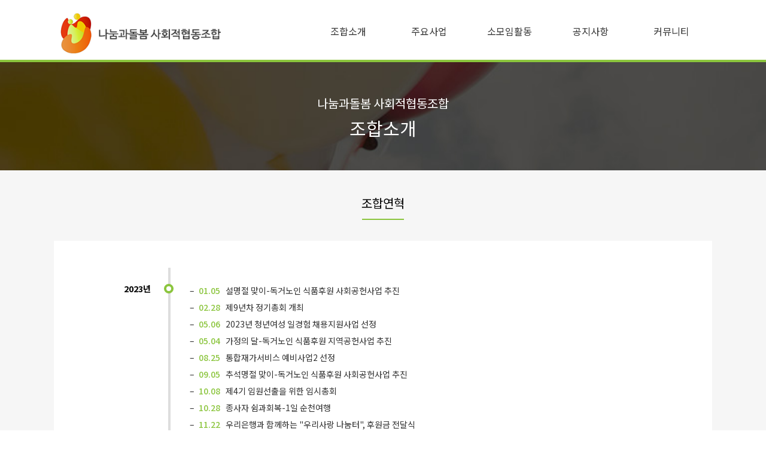

--- FILE ---
content_type: text/html
request_url: http://nanum3147.com/sub_01_03.php
body_size: 3602
content:
<!DOCTYPE html>

<head>
<meta http-equiv="Content-Type" content="text/html; charset=utf-8" />

	<meta name="naver-site-verification" content="6204a999f85204684d3742453996fedccf3c250f"/>

	<meta http-equiv="X-UA-Compatible" content="IE=Edge"/>
	<!--네이버 필수 메타태그-->
	<meta name="description" content="노인장기요양서비스,노인돌봄종합서비스,가사간병문서비스">
	<meta property="og:type" content="website">
	<meta property="og:title" content="나눔과돌봄 사회적협동조합">
	<meta property="og:description" content="노인장기요양서비스,노인돌봄종합서비스,가사간병문서비스">
	<meta property="og:image" content="http://www.nanum3147.com/images/logo.png">
	<meta property="og:url" content="http://www.nanum3147.com">
	<!--여기까지 네이버-->

	<title>나눔과돌봄 사회적협동조합</title>

	<link rel="stylesheet" type="text/css" href="css/style.css" />

<style type="text/css">
.his_sp_new{font-size:14px; color:#8bc53d; font-weight:bold;}
</style>

</head>

<body>
<div id="wrap">
		 <script src="js/jquery-3.2.1.min.js"></script>
   <script type="text/javascript">
         $(function(){
	     $("ul.sub").hide();
		 $("ul.nav li").hover(function(){
		    $("ul:not(:animated)",this).slideDown("fast");
			},
			function(){
			   $("ul",this).slideUp("fast");
			});
      });	
   </script>

<!-- s_header -->
<div class="header">

	<!-- s_header_box -->
	<div class="header_box">

		<!-- s_logo -->
		<div class="logo"><a href="index.php"><img src="images/logo.png"></a></div><!-- e_logo -->

		<!-- s_container -->	
		<div class="container">
		   <ul class="nav">
			   <li><a href="sub_01.php">조합소개</a>
				 <ul class="sub">
					<li><a href="sub_01.php">조합소개</a></li>
					<li><a href="sub_01_02.php">조직도</a></li>
					<li><a href="sub_01_03.php">조합연혁</a></li>
					<li><a href="sub_01_04.php">7대원칙</a></li>
				 </ul>
				 </li>

				<li><a href="sub_02_01.php">주요사업</a>
				 <ul class="sub">
					<li><a href="sub_02_01.php">주야간보호서비스</a></li>
					<li><a href="sub_02_02.php">방문요양서비스</a></li>
					<li><a href="sub_02_03.php">방문목욕서비스</a></li>
					<li><a href="sub_02_04.php">가사간병서비스</a></li>
					<li><a href="sub_02_05.php">일상돌봄서비스</a></li>
				 </ul>						
				</li>
				
				<li><a href="sub_03.php">소모임활동</a></li>

				<li><a href="sub_04_01.php">공지사항</a></li>

			   <li><a href="sub_05_01.php">커뮤니티</a>
				 <ul class="sub">
					<li><a href="sub_05_01.php">게시판</a></li>
					<li><a href="sub_05_02.php">자료실</a></li>
					<li><a href="sub_05_03.php">갤러리</a></li>
					<li><a href="sub_05_04.php">고충처리</a></li>
				 </ul>
				 </li>

		   </ul>
		</div><!-- e_container -->


	</div><!-- e_header_box -->

</div><!-- e_header -->	
	<div class="s_v">
		<p class="p1">나눔과돌봄 사회적협동조합</p>
		<p class="p2">조합소개</p>
	</div><!--.s_v-->

	<div class="contents">
		<p class="sub_title">조합연혁</p>
		<p class="line"></p>
		<div class="contents_In" style="position:relative;">


		<img src="http://jshboss2.cafe24.com/history_img_04.png" alt="" class="history_img_04"/>
		<img src="images/history_img_01.png" alt="" class="history_img_01"/>
		<img src="images/history_img_02.png" alt="" class="history_img_02"/>
		<img src="images/history_img_03.png" alt="" class="history_img_03"/>
			
				
		<div class="timeline">

      
			<div class="entry">
				<div class="title">
				<h3>2023년</h3>
				</div>

					<div class="body">

						<ul>
							<li><span class="color_g">01.05</span> 설명절 맞이-독거노인 식품후원 사회공헌사업 추진</li>
							<li><span class="color_g">02.28</span> 제9년차 정기총회 개최</li>
							<li><span class="color_g">05.06</span> 2023년 청년여성 일경험 채용지원사업 선정</li>
							<li><span class="color_g">05.04</span> 가정의 달-독거노인 식품후원 지역공헌사업 추진</li>
							<li><span class="color_g">08.25</span> 통합재가서비스 예비사업2 선정</li>
							<li><span class="color_g">09.05</span> 추석명절 맞이-독거노인 식품후원 사회공헌사업 추진</li>
							<li><span class="color_g">10.08</span> 제4기 임원선출을 위한 임시총회</li>
							<li><span class="color_g">10.28</span> 종사자 쉼과회복-1일 순천여행</li>
							<li><span class="color_g">11.22</span> 우리은행과 함께하는 "우리사랑 나눔터", 후원금 전달식</li>
						</ul>
					</div>
			</div><!-- entry -->   


		
			<div class="entry">
				<div class="title">
				<h3>2022년</h3>
				</div>

					<div class="body">

						<ul>
							<li><span class="color_g">01.01</span> 양산시 일자리경제과 '사회보험료 지원' 4년차 계약체결</li>
							<li><span class="color_g">01.14</span> 설명절 맞이-독거노인 식품후원 사회공헌사업 추진</li>
							<li><span class="color_g">02.28</span> 8년차 정기총회 개최(서면총회)</li>
							<li><span class="color_g">03.25</span> 양산시 일자리경제과 ‘전문인력 지원’ 2년차 계약체결</li>
							<li><span class="color_g">05.08</span> 가정의 달-독거노인 식품후원 사회공헌사업 추진</li>
							<li><span class="color_g">05.06</span> 청년일경험 제공(양산 Pre-job사업) 예비사업장 선정</li>
							<li><span class="color_g">07.02~03</span> 제 1차 종사자 쉼과회복 프로그램 추진</li>
							<li><span class="color_g">09.05</span> 추석명절 맞이-독거노인 식품후원 사회공헌사업 추진</li>
							<li><span class="color_g">10.21~11.19</span> 제2차 종사자 쉼과회복 프로그램 추진</li>
							<li><span class="color_g">12.13</span> 성탄절 맞이-독거노인 식품후원 사회공헌사업 추진</li>
						</ul>
					</div>
			</div><!-- entry -->    


			<div class="entry">
				<div class="title">
				<h3>2021년</h3>
				</div>

					<div class="body">

						<ul>
							<li><span class="color_g">01.13</span> 설명절 맞이-독거노인 식품후원 지역공헌사업 추진</li>
							<li><span class="color_g">01.28</span> 양산시 일자리경제과 ‘사회보험료 지원’ 3년차 계약체결</li>
							<li><span class="color_g">02.25</span> 7년차 정기총회 개최</li>
							<li><span class="color_g">03.05</span> 양산시 일자리경제과 ‘전문인력 지원’ 2년차 계약체결</li>
							<li><span class="color_g">05.04</span> 의료법인 인경의료재단(홍익요양병원)과 업무협약 체결</li>
							<li><span class="color_g">05.08</span> 가정의 달-독거노인 식품후원 지역공헌사업 추진</li>
							<li><span class="color_g">06.30</span> 노사협의회 근로자 대표선출</li>
							<li><span class="color_g">09.03</span> 추석명절 맞이-독거노인 식품후원 지역공헌사업 추진</li>
							<li><span class="color_g">09.28</span> SK 사회성과인센티브 기업으로 선정 (2022~2025년 지원)</li>
							<li><span class="color_g">11.13~14</span> 장기근속자 쉼과회복 프로그램, "아름다운 동행" 추진</li>
							<li><span class="color_g">11.19</span> ‘경남 동부권 돌봄노동자지원센터’ 업무협약 체결</li>
							<li><span class="color_g">12.13</span> 성탄절 맞이-독거노인 식품후원 지역공헌사업 추진</li>
						</ul>
					</div>
			</div><!-- entry -->      


			<div class="entry">
				<div class="title">
				<h3>2020년</h3>
				</div>

					<div class="body">

						<ul>
							<li><span class="color_g">01.28</span> 양산시 일자리경제과 ‘사회보험료 지원’ 2년차 계약체결</li>
							<li><span class="color_g">03.16~20</span> 6년차 정기총회 개최</li>
							<li><span class="color_g">03.23</span> 양산시 일자리경제과 ‘사업개발비 지원’ 2년차 계약체결</li>
							<li><span class="color_g">03.25</span> 출자금변경 등기</li>
							<li><span class="color_g">10.22</span> 제3기 임원선출 </li>
						</ul>
					</div>
			</div><!-- entry -->        
        
			<div class="entry">
				<div class="title">
				<h3>2019년</h3>
				</div>

					<div class="body">

						<ul>
							<li><span class="color_g">01.25</span> 양산시 일자리경제과 ‘사회보험료 지원’ 계약체결</li>
							<li><span class="color_g">02.28</span> 5년차 정기총회 개최</li>
							<li><span class="color_g">07.02</span> 노사협의회 설치 (취업규칙 변경신고)</li>
							<li><span class="color_g">10.01</span> 조합원 임시총회 개최</li>
							<li><span class="color_g">11.08</span> 노인주야간보호센터 설치(59인 시설) </li>
							<li><span class="color_g">12.01</span> 양산시 일자리경제과 ‘전문인력 지원’ 계약체결</li>
							<li><span class="color_g">12.30 </span>가사·간병방문지원사업 서비스 품질평가 실시 (A등급)</li>
                            <li><span class="color_g">12.30 </span><span class="color_r">노인장기요양사업 서비스 품질평가 실시 (A등급)</span></li>
						</ul>
					</div>
			</div><!-- entry -->


			<div class="entry">
				<div class="title">
				<h3>2018년 </h3>
				</div>

					<div class="body">

						<ul>
							<li><span class="color_g">01.02</span> 취업규칙 변경신고</li>
							<li><span class="color_g">01.26</span>“양산사회적경제협의회“, 창립 참가</li>
							<li><span class="color_g">02.28</span> 4년차 정기총회 개최</li>
							<li><span class="color_g">05.03</span> 양산시 일자리경제과 ‘사업개발비 지원’ 계약체결</li>
							<li><span class="color_g">07.14</span> “2018년 사회적경제박람회” 국무총리상 수상</li>
							<li><span class="color_g">09.28</span> 기획재정부로 부터 “지정기부금단체”로 지정</li>
							<li><span class="color_g">12.28</span> 고용노동부로 부터 “사회적기업”, 인증</li>
						</ul>
					</div>
			</div><!-- entry -->


			<div class="entry">
				<div class="title">
				<h3>2017년 </h3>
				</div>

					<div class="body">

						<ul>
							<li><span class="color_g">02.24</span> 3년차 정기총회 개최</li>
							<li><span class="color_g">07.12</span> 한국돌봄사회적협동조합 가입</li>
							<li><span class="color_g">09.29</span> 제2기 임원선출 </li>
							<li><span class="color_g">11.01 </span>임원변경 등기</li>
						</ul>
					</div>
			</div><!-- entry -->


			<div class="entry">
				<div class="title">
				<h3>2016년 </h3>
				</div>

					<div class="body">

						<ul>
							<li><span class="color_g">02.28</span> 2년차 정기총회 개최</li>
							<li><span class="color_g">05.26</span> 경남도민일보, 협동조합 소개</li>
							<li><span class="color_g">05.27</span> KBS 창원 제 1라디오 <생방송 경남>, 협동조합 소개</li>
							<li><span class="color_g">06.01</span> 양산시보, 협동조합 소개</li>
							<li><span class="color_g">07.01</span> ‘경남협동조합의 날’, 우수사례로 선정</li>
							<li><span class="color_g">08.26</span>‘양산시협동조합협의회’ 창립 참가</li>
							<li><span class="color_g">11.15</span>  양산 시민신문, 협동조합 소개</li>
						</ul>
					</div>
			</div><!-- entry -->


			<div class="entry">
				<div class="title">
				<h3>2015년 </h3>
				</div>

					<div class="body">

						<ul>
							<li><span class="color_g">01.23</span> 보건복지부 제47호 인가</li>
							<li><span class="color_g">02.06</span> 법인등기, 고유번호증 발급</li>
							<li><span class="color_g">02.16</span> 가사·간병방문지원사업 제공기관 등록</li>
							<li><span class="color_g">03.01</span> 노인돌봄종합서비스사업 제공기관 등록</li>
							<li><span class="color_g">04.01</span> 재가노인장기요양기관 설치</li>
							<li><span class="color_g">09.01</span> 퇴직연금(DC) 가입</li>
							<li><span class="color_g">11.01</span> 취업규칙 노동부 신고</li>
							<li><span class="color_g">12.31</span> 2015년 우수사례 선정, 사례집소개</li>
						</ul>
					</div>
			</div><!-- entry -->


			<div class="entry">
				<div class="title">
				<h3>2014년 </h3>
				</div>

					<div class="body">

						<ul>
							<li><span class="color_g">10.31</span> 창립총회 개최(설립동의자 44명)</li>
						</ul>
					</div>
			</div><!-- entry -->



		</div>
			
	

		</div><!--.contents_In-->
	</div><!--.contents-->

	









	<div class="ft_link_box">
	<a href="https://www.socialservice.or.kr:444/" target="_blank"><img src="images/a_link_img_01.jpg" alt="" class="a_link_img_01"></a>
	<a href="https://www.longtermcare.or.kr/" target="_blank"><img src="images/a_link_img_02.jpg" alt="" class="a_link_img_01"></a>
	<a href="https://www.coop.go.kr/" target="_blank"><img src="images/a_link_img_03.jpg" alt="" class="a_link_img_01"></a>
	<a href="https://www.mohw.go.kr/" target="_blank"><img src="images/a_link_img_04.jpg" alt="" class="a_link_img_01"></a>
	<a href="https://www.nts.go.kr/" target="_blank"><img src="images/a_link_img_05.jpg" alt="" class="a_link_img_01"></a>
	<a href="https://www.humanrights.go.kr/" target="_blank"><img src="images/a_link_img_06.jpg" alt="" class="a_link_img_01"></a>
</div>

<style>
	.a_link_img_01{
		width:16.4%;
	}
</style>

<div class="footer">
	<div class="footerIn">
		<p class="f_logo"><img src="images/f_logo.png" alt=""></p>
		<p class="f_txt">나눔과돌봄 사회적협동조합&nbsp;&nbsp;&nbsp;&nbsp;<img src="images/f_line.png" alt="">&nbsp;&nbsp;&nbsp;&nbsp;전윤숙&nbsp;&nbsp;&nbsp;&nbsp;<img src="images/f_line.png" alt="">&nbsp;&nbsp;&nbsp;&nbsp;양산시 중앙로 36(다방동) 1동201호&nbsp;&nbsp;&nbsp;&nbsp;<img src="images/f_line.png" alt="">&nbsp;&nbsp;&nbsp;&nbsp;사업자등록번호 : 621-82-14030<br> 
전화번호 : 055-383-3147&nbsp;&nbsp;&nbsp;&nbsp;<img src="images/f_line.png" alt="">&nbsp;&nbsp;&nbsp;&nbsp;이메일 : nanum3147@naver.com&nbsp;&nbsp;&nbsp;&nbsp;<img src="images/f_line.png" alt="">&nbsp;&nbsp;&nbsp;&nbsp;기타 : 돌봄사회서비스 종합전문기관 &nbsp;&nbsp;<a href="http://nanum3147.com/g5" target="blank"><span style="display:inline-block; border:1px solid #ddd; color:#ddd; padding:0px 5px; opacity:0.2; font-size:12px;">admin</span></a>
</p>
	</div>
</div>	
</div>

</body>

</html>


--- FILE ---
content_type: text/css
request_url: http://nanum3147.com/css/style.css
body_size: 3343
content:
/* http://meyerweb.com/eric/tools/css/reset/ 
   v2.0 | 20110126
   License: none (public domain)
*/

@import url(http://fonts.googleapis.com/earlyaccess/notosanskr.css);

html, body, div, span, applet, object, iframe,
h1, h2, h3, h4, h5, h6, p, blockquote, pre,
a, abbr, acronym, address, big, cite, code,
del, dfn, em, img, ins, kbd, q, s, samp,
small, strike, strong, sub, sup, tt, var,
b, u, i, center,
dl, dt, dd, ol, ul, li,
fieldset, form, label, legend,
table, caption, tbody, tfoot, thead, tr, th, td,
article, aside, canvas, details, embed, 
figure, figcaption, footer, header, hgroup, 
menu, nav, output, ruby, section, summary,
time, mark, audio, video {
    margin: 0;
    padding: 0;
    border: 0;
    vertical-align: baseline;
	font-family: 'Noto Sans KR', sans-serif;
	font-size:12px;

}

ol, ul {
    list-style: none;
}
blockquote, q {
    quotes: none;
}
blockquote:before, blockquote:after,
q:before, q:after {
    content: '';
    content: none;
}
table {
    border-collapse: collapse;
    border-spacing: 0;
}
a{text-decoration:none; color:#333}
a:link{color:#333;} 
a:hover{color:#333;}
a:active{color:#333;}
a:visited{color:#333;} 

img{vertical-align:top;}

#wrap{width:100%; position:relative; min-width:1100px;}

/*header*/

.header{width:100%; height:100px; background:#fff; border-bottom:4px solid #8bc53d; position:fixed; z-index:100; }

.header_box{width:1100px; margin:0 auto;}
.header_box:after{content:""; display:inline-block; clear:both;}

.logo{float:left; margin-top:20px;}
.logo img{width:85%;}
.container{float:left; width: 675px; height:80px; background:#fff; margin-left:96px;}

ul{ width:100%;}	 
ul.nav li{ float: left; width: 135px; height: 80px; background-color: #fff; position: relative;}
ul.nav li a{display: block; width: 100%; height: 100%; line-height:105px; color: #333; font-size:16px; text-decoration: none; padding-bottom:23px; text-align:center;}
ul.nav li a:hover{color: #8bc53d; font-weight:600;}
ul.nav li a.on{color: #8bc53d; font-weight:600;}
ul.nav li ul.sub{position: absolute;z-index:9999; border:1px solid #8bc53d;}
ul.nav li ul.sub li{ width: 135px; height: 45px; background-color: #fff; position: relative; border-bottom:1px solid #ddd;}
ul.nav li ul.sub a{ display: block; width: 100%; height: 100%; line-height: 45px; font-size:14px; color: #333; text-decoration: none; text-align:center;}
ul.nav li ul.sub a:hover{color: #8bc53d;}
ul.nav{zoom: 1;}
ul.nav:after{height: 0; visibility: hidden; content: "."; display: block; clear: both;}

/*메인슬라이드*/
.area {width:1100px; margin:0 auto; position:relative;}
.area .screen {width:100%; overflow:hidden; position:relative;}
.area .screen .imgs {width:300%; height:448px; position:relative; left:-100%;}
.area .screen .imgs li {width:33.33%; position:absolute; left:33.33%; display:none;}
.area .screen .imgs li:first-child {display:block;}

.area .btns {}
.area .btns a {display:inline-block; position:absolute; top:37%;}
.area .btns .btn_prev {left:50px;}
.area .btns .btn_next {right:50px;}

.area .navi {position:absolute; left:47%; bottom:18px; overflow:hidden;}
.area .navi a {width:15px; height:15px; float:left; border-radius:50%; margin-right:8px; display:inline-block; background-color:#fff; vertical-align:top;}
.area .navi a.on {background-color:#8bc53d;}


/*메인 공지사항,보도자료 박스*/
.main_notice_box{width:1100px; margin:0 auto;}
.main_notice_box:after{content:""; display:block; clear:both;}
.main_notice{ float:left; width:549px; height:75px; line-height:75px; border:1px solid #ccc; background:#f9f9f9; box-sizing:border-box; border-right:0;}
.main_notice p{position:relative; margin-left:20px; font-size:14px; font-weight:500; }
.main_notice p .sp1{ font-size:14px; margin-left:20px; font-weight:normal;}
.main_notice p .sp1:hover{text-decoration:underline;}
.main_notice p .sp2{position:absolute; font-size:14px; top:0; right:20px; font-weight:normal;}
.main_bodo{ float:left; width:550px; height:75px; line-height:75px; border:1px solid #ccc; background:#fff; box-sizing:border-box;}
.main_bodo p{position:relative; margin-left:20px; font-size:14px; font-weight:500; }
.main_bodo p .sp1{ font-size:14px; margin-left:20px; font-weight:normal;}
.main_bodo p .sp1:hover{text-decoration:underline;}
.main_bodo p .sp2{position:absolute; font-size:14px; top:0; right:20px; font-weight:normal;}

/*메인텍스트*/
.main_txt{width:1100px; margin:0 auto; text-align:center; margin-top:30px;}
.main_txt p{font-size:16px; margin-top:20px;}

/*메인콘텐츠*/
.main_cont{width:100%; padding:48px 0; border-top:2px solid #8bc53d; border-bottom:2px solid #8bc53d; background:#f9f9f9; margin-top:30px;}
.main_cont_in{width:1100px; margin:0 auto;}
.main_cont_in:after{content:""; display:block; clear:both;}
.main_cont_in .box1{ float:left; width:264px; text-align:center; margin-right:14px;}
.main_cont_in .box1 .p1{font-size:20px; transition:all 0.3s ease-out; margin-top:15px;}
.main_cont_in .box1:hover .p1{color:#8bc53d; }
.main_cont_in .box1 .line{width:40px; height:2px; background:#8bc53d; margin:0 auto; margin-top:12px;}
.main_cont_in .box1 .p2{font-size:14px; margin-top:12px;}

/*메인 오시는길*/
.mian_map{width:1100px; margin:0 auto; margin-top:50px; margin-bottom:50px;}
.mian_map .title{font-size:16px; margin-bottom:30px;}
.mian_map:after{content:""; display:block; clear:both;}
.mian_map .map_box{float:left;}
.mian_map .map_text{float:left; position:relative; width:550px; padding-left:32px; box-sizing:border-box;}
.mian_map .map_text .p1{font-size:16px; background:url('../images/main_map_icon_01.png') no-repeat center left; line-height:35px; padding-left:36px; margin-bottom:10px;}
.mian_map .map_text .p2{font-size:16px; background:url('../images/main_map_icon_02.png') no-repeat center left; line-height:35px; padding-left:36px; margin-bottom:10px;}
.mian_map .map_text .p3{font-size:16px; background:url('../images/main_map_icon_03.png') no-repeat center left; line-height:35px; padding-left:36px; margin-bottom:10px;}
.mian_map .map_text .p4{position:absolute; top:93px; left:139px; font-size:16px; line-height:29px;}
.mian_map .map_text .p4 .sp1{font-size:14px; color:#9d9c9c;}
.mian_map .map_text .p4 .sp2{font-size:14px; color:#9d9c9c; border-bottom:1px solid #9d9c9c;}


/*푸터*/
.footer{width:100%; background:#333; padding:40px 0;}
.footer .footerIn{width:1100px; margin:0 auto;}
.footer .footerIn:after{content:""; display:block; clear:both;}
.footer .footerIn .f_logo{float:left;}
.footer .footerIn .f_txt{float:left; color:#fff; font-size:14px; padding:14px;}
.footer .footerIn .f_txt img{vertical-align:middle;}

/*서브비쥬얼*/
.s_v{width:100%; height:285px; background:url('../images/s_v.jpg') no-repeat center; background-size:cover;}
.s_v .p1{text-align:center; font-size:20px; color:#fff; padding-top:158px;}
.s_v .p2{text-align:center; font-size:30px; color:#fff; padding-top:5px;}

/*서브콘텐츠 공통*/
.contents{background:#f6f6f6; padding-bottom:50px;}
.contents .sub_title{font-size:20px; text-align:center; padding-top:40px;}
.contents .line{width:70px; height:2px; background:#8bc53d; margin:0 auto; margin-top:12px;}
.contents .contents_In{width:1100px; margin:0 auto; background:#fff; padding:45px; box-sizing:border-box; margin-top:35px; padding-bottom:95px;}
.contents .contents_In:after{content:""; display:block; clear:both;}

.p_title{display:inline-block;font-size:20px;border-bottom:2px solid #8bc53d;margin-top:45px;padding-bottom:7px;margin-bottom: 20px;}
.p_txt{margin-top: 0px;font-size:14px;line-height:27px;}

.history{position:relative; width:937px; height:1447px; background:url('../images/sub_01_03_newbg.png') no-repeat center; margin:0 auto; margin-top:30px; margin-left:84px;}
.history p{font-size:14px; line-height:28px;}
.history .p1{position:absolute; top:38px; left:493px;}
.history .p2{position:absolute; top:52px; left:-42px; text-align:right;}
.history .p3{position:absolute; top:534px; left:500px;}
.history .p4{position:absolute; top:892px; left:22px; text-align:right;}
.history .p5{position:absolute; top:1151px; left:500px;}
.history .p6{position:absolute; top:1461px; left:100px; text-align:right;}


.grundsatz_01{position:relative;}
.grundsatz_01 .p1{ font-size:20px; position:absolute; top:8px; left:60px;}
.grundsatz_01 .p2{ font-size:14px; position:absolute; top:45px; left:62px;}

.sub2_box{margin-top:20px; margin-bottom:20px;}
.sub2_box:after{content:""; display:block; clear:both;}
.sub2_box img{float:left;}
.sub2_box .p1{float:left; font-size:14px; margin-bottom:25px; margin-left:20px; line-height:25px;}
.sub2_box .p2{float:left; font-size:14px; margin-left:20px; line-height:25px;}

.sub_03_box{float:left;}
.sub_03_box img{margin:20px 0;}
.sub_03_box .p1{font-size:14px; line-height:25px;}



/* history */

.timeline {
  width: 100%;
  max-width: 100%;
  padding: 24px 0px;
  position: relative;
  /* box-shadow: 0.5rem 0.5rem 2rem 0 rgba(0, 0, 0, 0.2); */
  box-sizing: border-box;
}
.timeline:before {
  content: '';
  position: absolute;
  top: 0px;
  left: calc(13% + 15px);
  bottom: 0px;
  width: 4px;
  background: #ddd;
}
.timeline:after {
  content: "";
  display: table;
  clear: both;
}

.entry {
  clear: both;
  text-align: left;
  position: relative;
}
.entry .title {
  margin-bottom: .5em;
  float: left;
  width: 11.6%;
  padding-right: 30px;
  text-align: right;
  position: relative;
}
.entry .title:before {
  content: '';
  position: absolute;
  width: 8px;
  height: 8px;
  border: 4px solid #8bc53d;
  background-color: #fff;
  border-radius: 100%;
  top: 15%;
  right: -8px;
  z-index: 99;
}
.entry .title h3 {
  margin: 0;
  font-size: 120%;
}
.entry .title p {
  margin: 0;
  font-size: 100%;
}
.entry .body {
  margin: 0 0 3em;
  float: right;
  width: 82%;
  padding-left: 0;
}
.entry .body p {
  line-height: 1.4em;
}
.entry .body p:first-child {
  margin-top: 0;
  font-weight: 400;
}
.entry .body ul {
  color: #aaa;
  padding-left: 0;
  list-style-type: none;
}
.entry .body ul li:before {
  content: "–";
  margin-right: .5em;
}

.entry .body ul li{
	color: #333;
	font-size: 14px;
	line-height: 2;
}

.entry .body ul li .color_g{
	color: #8bc53d;
	font-size: 14px;
	line-height: 2;
	font-weight: 500;
	margin-right: 6px;
}
.entry .body ul li .color_r{
	color: red;
	font-size: 14px;
	line-height: 2;
	font-weight: 500;
	margin-right: 6px;
}



.history_img_04{
	position:absolute;
	right: 48px;
	top: 52px;
}
.history_img_01{
	position:absolute;
	right: 78px;
	top: 468px;
}
.history_img_02{
	position:absolute;
	right: 104px;
	top: 998px;
}
.history_img_03{
	position:absolute;
	right: 201px;
	top: 1464px;
}





.over_table{overflow-x:auto; margin-top:5px;}
.over_table table{min-width:900px;width:100%;border: 1px solid #ddd;}
.over_table table th{background:#f7f7f7;}
.over_table table th{text-align:center;border: 1px solid #ddd;padding: 8px; font-size:13px; vertical-align: middle;}
.over_table table td{text-align:center;border: 1px solid #ddd;padding: 8px; font-size:13px; vertical-align: middle;}



.step_ul{
}

.step_ul li{
	display:inline-block;
	text-align: center;
	/* padding: 10px; */
	vertical-align: middle;
	/* width: 81px; */
	box-sizing: border-box;
	font-size: 14px;
	/* border: 1px solid #ddd; */
	margin-right: 17px;
}
.step_title{
    background: #eee;
    width: 100%;
    display: inline-block;
    padding: 5px;
    box-sizing: border-box;
    width: 136px;
    margin-bottom: 6px;
	font-size:14px;
	font-weight:500;
}
.step_line{
	border: none !important;
}





.row:after{
    content: "";
    display: block;
    clear: both;
}
.colum{
    margin: 1%;
    width: 30%;
    float: left;
    height: 150px;
}
.colum_p1{
    font-size: 18px;
    margin-bottom: 10px;
    color:#8bc53d;
    font-weight: 600;
}
.colum_p2{
    font-size: 14px;

}


.ft_link_box{
	width: 1109px;
    margin: 0 auto;
    border: 1px solid #ddd;
    margin-bottom: 40px;
	margin-top:40px;
}










